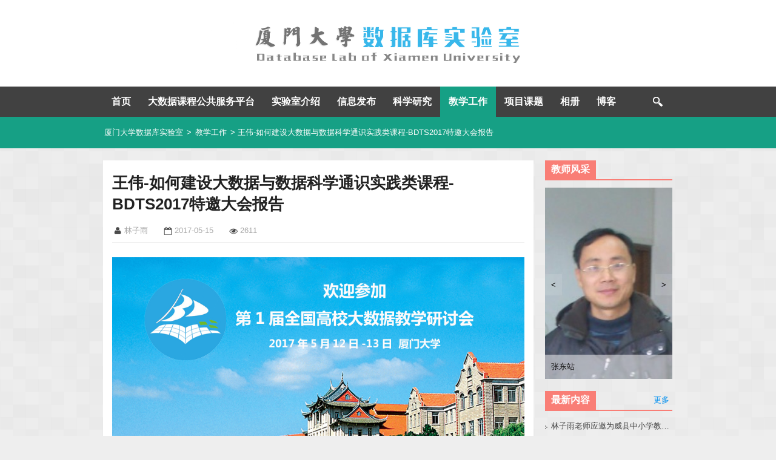

--- FILE ---
content_type: text/html; charset=UTF-8
request_url: https://dblab.xmu.edu.cn/post/8462/
body_size: 10165
content:
<!DOCTYPE html>
<html lang="zh-Hans">
<head>
<meta charset="UTF-8">
<title>王伟-如何建设大数据与数据科学通识实践类课程-BDTS2017特邀大会报告_厦门大学数据库实验室</title>
<meta name="viewport" content="width=device-width, initial-scale=1">
<meta http-equiv="X-UA-Compatible" content="IE=edge">
<meta name="renderer" content="webkit">
<meta http-equiv="Content-Security-Policy" content="upgrade-insecure-requests">
<!--[if lt IE 9]>
<script src="//dblab.xmu.edu.cn/wp-content/themes/labstyle/js/html5shiv.js"></script>
<![endif]-->
<meta name='robots' content='max-image-preview:large' />
<link rel="alternate" title="oEmbed (JSON)" type="application/json+oembed" href="https://dblab.xmu.edu.cn/wp-json/oembed/1.0/embed?url=https%3A%2F%2Fdblab.xmu.edu.cn%2Fpost%2F8462%2F" />
<link rel="alternate" title="oEmbed (XML)" type="text/xml+oembed" href="https://dblab.xmu.edu.cn/wp-json/oembed/1.0/embed?url=https%3A%2F%2Fdblab.xmu.edu.cn%2Fpost%2F8462%2F&#038;format=xml" />
<style id='wp-img-auto-sizes-contain-inline-css' type='text/css'>
img:is([sizes=auto i],[sizes^="auto," i]){contain-intrinsic-size:3000px 1500px}
/*# sourceURL=wp-img-auto-sizes-contain-inline-css */
</style>
<style id='wp-block-library-inline-css' type='text/css'>
:root{--wp-block-synced-color:#7a00df;--wp-block-synced-color--rgb:122,0,223;--wp-bound-block-color:var(--wp-block-synced-color);--wp-editor-canvas-background:#ddd;--wp-admin-theme-color:#007cba;--wp-admin-theme-color--rgb:0,124,186;--wp-admin-theme-color-darker-10:#006ba1;--wp-admin-theme-color-darker-10--rgb:0,107,160.5;--wp-admin-theme-color-darker-20:#005a87;--wp-admin-theme-color-darker-20--rgb:0,90,135;--wp-admin-border-width-focus:2px}@media (min-resolution:192dpi){:root{--wp-admin-border-width-focus:1.5px}}.wp-element-button{cursor:pointer}:root .has-very-light-gray-background-color{background-color:#eee}:root .has-very-dark-gray-background-color{background-color:#313131}:root .has-very-light-gray-color{color:#eee}:root .has-very-dark-gray-color{color:#313131}:root .has-vivid-green-cyan-to-vivid-cyan-blue-gradient-background{background:linear-gradient(135deg,#00d084,#0693e3)}:root .has-purple-crush-gradient-background{background:linear-gradient(135deg,#34e2e4,#4721fb 50%,#ab1dfe)}:root .has-hazy-dawn-gradient-background{background:linear-gradient(135deg,#faaca8,#dad0ec)}:root .has-subdued-olive-gradient-background{background:linear-gradient(135deg,#fafae1,#67a671)}:root .has-atomic-cream-gradient-background{background:linear-gradient(135deg,#fdd79a,#004a59)}:root .has-nightshade-gradient-background{background:linear-gradient(135deg,#330968,#31cdcf)}:root .has-midnight-gradient-background{background:linear-gradient(135deg,#020381,#2874fc)}:root{--wp--preset--font-size--normal:16px;--wp--preset--font-size--huge:42px}.has-regular-font-size{font-size:1em}.has-larger-font-size{font-size:2.625em}.has-normal-font-size{font-size:var(--wp--preset--font-size--normal)}.has-huge-font-size{font-size:var(--wp--preset--font-size--huge)}.has-text-align-center{text-align:center}.has-text-align-left{text-align:left}.has-text-align-right{text-align:right}.has-fit-text{white-space:nowrap!important}#end-resizable-editor-section{display:none}.aligncenter{clear:both}.items-justified-left{justify-content:flex-start}.items-justified-center{justify-content:center}.items-justified-right{justify-content:flex-end}.items-justified-space-between{justify-content:space-between}.screen-reader-text{border:0;clip-path:inset(50%);height:1px;margin:-1px;overflow:hidden;padding:0;position:absolute;width:1px;word-wrap:normal!important}.screen-reader-text:focus{background-color:#ddd;clip-path:none;color:#444;display:block;font-size:1em;height:auto;left:5px;line-height:normal;padding:15px 23px 14px;text-decoration:none;top:5px;width:auto;z-index:100000}html :where(.has-border-color){border-style:solid}html :where([style*=border-top-color]){border-top-style:solid}html :where([style*=border-right-color]){border-right-style:solid}html :where([style*=border-bottom-color]){border-bottom-style:solid}html :where([style*=border-left-color]){border-left-style:solid}html :where([style*=border-width]){border-style:solid}html :where([style*=border-top-width]){border-top-style:solid}html :where([style*=border-right-width]){border-right-style:solid}html :where([style*=border-bottom-width]){border-bottom-style:solid}html :where([style*=border-left-width]){border-left-style:solid}html :where(img[class*=wp-image-]){height:auto;max-width:100%}:where(figure){margin:0 0 1em}html :where(.is-position-sticky){--wp-admin--admin-bar--position-offset:var(--wp-admin--admin-bar--height,0px)}@media screen and (max-width:600px){html :where(.is-position-sticky){--wp-admin--admin-bar--position-offset:0px}}

/*# sourceURL=wp-block-library-inline-css */
</style><style id='global-styles-inline-css' type='text/css'>
:root{--wp--preset--aspect-ratio--square: 1;--wp--preset--aspect-ratio--4-3: 4/3;--wp--preset--aspect-ratio--3-4: 3/4;--wp--preset--aspect-ratio--3-2: 3/2;--wp--preset--aspect-ratio--2-3: 2/3;--wp--preset--aspect-ratio--16-9: 16/9;--wp--preset--aspect-ratio--9-16: 9/16;--wp--preset--color--black: #000000;--wp--preset--color--cyan-bluish-gray: #abb8c3;--wp--preset--color--white: #ffffff;--wp--preset--color--pale-pink: #f78da7;--wp--preset--color--vivid-red: #cf2e2e;--wp--preset--color--luminous-vivid-orange: #ff6900;--wp--preset--color--luminous-vivid-amber: #fcb900;--wp--preset--color--light-green-cyan: #7bdcb5;--wp--preset--color--vivid-green-cyan: #00d084;--wp--preset--color--pale-cyan-blue: #8ed1fc;--wp--preset--color--vivid-cyan-blue: #0693e3;--wp--preset--color--vivid-purple: #9b51e0;--wp--preset--gradient--vivid-cyan-blue-to-vivid-purple: linear-gradient(135deg,rgb(6,147,227) 0%,rgb(155,81,224) 100%);--wp--preset--gradient--light-green-cyan-to-vivid-green-cyan: linear-gradient(135deg,rgb(122,220,180) 0%,rgb(0,208,130) 100%);--wp--preset--gradient--luminous-vivid-amber-to-luminous-vivid-orange: linear-gradient(135deg,rgb(252,185,0) 0%,rgb(255,105,0) 100%);--wp--preset--gradient--luminous-vivid-orange-to-vivid-red: linear-gradient(135deg,rgb(255,105,0) 0%,rgb(207,46,46) 100%);--wp--preset--gradient--very-light-gray-to-cyan-bluish-gray: linear-gradient(135deg,rgb(238,238,238) 0%,rgb(169,184,195) 100%);--wp--preset--gradient--cool-to-warm-spectrum: linear-gradient(135deg,rgb(74,234,220) 0%,rgb(151,120,209) 20%,rgb(207,42,186) 40%,rgb(238,44,130) 60%,rgb(251,105,98) 80%,rgb(254,248,76) 100%);--wp--preset--gradient--blush-light-purple: linear-gradient(135deg,rgb(255,206,236) 0%,rgb(152,150,240) 100%);--wp--preset--gradient--blush-bordeaux: linear-gradient(135deg,rgb(254,205,165) 0%,rgb(254,45,45) 50%,rgb(107,0,62) 100%);--wp--preset--gradient--luminous-dusk: linear-gradient(135deg,rgb(255,203,112) 0%,rgb(199,81,192) 50%,rgb(65,88,208) 100%);--wp--preset--gradient--pale-ocean: linear-gradient(135deg,rgb(255,245,203) 0%,rgb(182,227,212) 50%,rgb(51,167,181) 100%);--wp--preset--gradient--electric-grass: linear-gradient(135deg,rgb(202,248,128) 0%,rgb(113,206,126) 100%);--wp--preset--gradient--midnight: linear-gradient(135deg,rgb(2,3,129) 0%,rgb(40,116,252) 100%);--wp--preset--font-size--small: 13px;--wp--preset--font-size--medium: 20px;--wp--preset--font-size--large: 36px;--wp--preset--font-size--x-large: 42px;--wp--preset--spacing--20: 0.44rem;--wp--preset--spacing--30: 0.67rem;--wp--preset--spacing--40: 1rem;--wp--preset--spacing--50: 1.5rem;--wp--preset--spacing--60: 2.25rem;--wp--preset--spacing--70: 3.38rem;--wp--preset--spacing--80: 5.06rem;--wp--preset--shadow--natural: 6px 6px 9px rgba(0, 0, 0, 0.2);--wp--preset--shadow--deep: 12px 12px 50px rgba(0, 0, 0, 0.4);--wp--preset--shadow--sharp: 6px 6px 0px rgba(0, 0, 0, 0.2);--wp--preset--shadow--outlined: 6px 6px 0px -3px rgb(255, 255, 255), 6px 6px rgb(0, 0, 0);--wp--preset--shadow--crisp: 6px 6px 0px rgb(0, 0, 0);}:where(.is-layout-flex){gap: 0.5em;}:where(.is-layout-grid){gap: 0.5em;}body .is-layout-flex{display: flex;}.is-layout-flex{flex-wrap: wrap;align-items: center;}.is-layout-flex > :is(*, div){margin: 0;}body .is-layout-grid{display: grid;}.is-layout-grid > :is(*, div){margin: 0;}:where(.wp-block-columns.is-layout-flex){gap: 2em;}:where(.wp-block-columns.is-layout-grid){gap: 2em;}:where(.wp-block-post-template.is-layout-flex){gap: 1.25em;}:where(.wp-block-post-template.is-layout-grid){gap: 1.25em;}.has-black-color{color: var(--wp--preset--color--black) !important;}.has-cyan-bluish-gray-color{color: var(--wp--preset--color--cyan-bluish-gray) !important;}.has-white-color{color: var(--wp--preset--color--white) !important;}.has-pale-pink-color{color: var(--wp--preset--color--pale-pink) !important;}.has-vivid-red-color{color: var(--wp--preset--color--vivid-red) !important;}.has-luminous-vivid-orange-color{color: var(--wp--preset--color--luminous-vivid-orange) !important;}.has-luminous-vivid-amber-color{color: var(--wp--preset--color--luminous-vivid-amber) !important;}.has-light-green-cyan-color{color: var(--wp--preset--color--light-green-cyan) !important;}.has-vivid-green-cyan-color{color: var(--wp--preset--color--vivid-green-cyan) !important;}.has-pale-cyan-blue-color{color: var(--wp--preset--color--pale-cyan-blue) !important;}.has-vivid-cyan-blue-color{color: var(--wp--preset--color--vivid-cyan-blue) !important;}.has-vivid-purple-color{color: var(--wp--preset--color--vivid-purple) !important;}.has-black-background-color{background-color: var(--wp--preset--color--black) !important;}.has-cyan-bluish-gray-background-color{background-color: var(--wp--preset--color--cyan-bluish-gray) !important;}.has-white-background-color{background-color: var(--wp--preset--color--white) !important;}.has-pale-pink-background-color{background-color: var(--wp--preset--color--pale-pink) !important;}.has-vivid-red-background-color{background-color: var(--wp--preset--color--vivid-red) !important;}.has-luminous-vivid-orange-background-color{background-color: var(--wp--preset--color--luminous-vivid-orange) !important;}.has-luminous-vivid-amber-background-color{background-color: var(--wp--preset--color--luminous-vivid-amber) !important;}.has-light-green-cyan-background-color{background-color: var(--wp--preset--color--light-green-cyan) !important;}.has-vivid-green-cyan-background-color{background-color: var(--wp--preset--color--vivid-green-cyan) !important;}.has-pale-cyan-blue-background-color{background-color: var(--wp--preset--color--pale-cyan-blue) !important;}.has-vivid-cyan-blue-background-color{background-color: var(--wp--preset--color--vivid-cyan-blue) !important;}.has-vivid-purple-background-color{background-color: var(--wp--preset--color--vivid-purple) !important;}.has-black-border-color{border-color: var(--wp--preset--color--black) !important;}.has-cyan-bluish-gray-border-color{border-color: var(--wp--preset--color--cyan-bluish-gray) !important;}.has-white-border-color{border-color: var(--wp--preset--color--white) !important;}.has-pale-pink-border-color{border-color: var(--wp--preset--color--pale-pink) !important;}.has-vivid-red-border-color{border-color: var(--wp--preset--color--vivid-red) !important;}.has-luminous-vivid-orange-border-color{border-color: var(--wp--preset--color--luminous-vivid-orange) !important;}.has-luminous-vivid-amber-border-color{border-color: var(--wp--preset--color--luminous-vivid-amber) !important;}.has-light-green-cyan-border-color{border-color: var(--wp--preset--color--light-green-cyan) !important;}.has-vivid-green-cyan-border-color{border-color: var(--wp--preset--color--vivid-green-cyan) !important;}.has-pale-cyan-blue-border-color{border-color: var(--wp--preset--color--pale-cyan-blue) !important;}.has-vivid-cyan-blue-border-color{border-color: var(--wp--preset--color--vivid-cyan-blue) !important;}.has-vivid-purple-border-color{border-color: var(--wp--preset--color--vivid-purple) !important;}.has-vivid-cyan-blue-to-vivid-purple-gradient-background{background: var(--wp--preset--gradient--vivid-cyan-blue-to-vivid-purple) !important;}.has-light-green-cyan-to-vivid-green-cyan-gradient-background{background: var(--wp--preset--gradient--light-green-cyan-to-vivid-green-cyan) !important;}.has-luminous-vivid-amber-to-luminous-vivid-orange-gradient-background{background: var(--wp--preset--gradient--luminous-vivid-amber-to-luminous-vivid-orange) !important;}.has-luminous-vivid-orange-to-vivid-red-gradient-background{background: var(--wp--preset--gradient--luminous-vivid-orange-to-vivid-red) !important;}.has-very-light-gray-to-cyan-bluish-gray-gradient-background{background: var(--wp--preset--gradient--very-light-gray-to-cyan-bluish-gray) !important;}.has-cool-to-warm-spectrum-gradient-background{background: var(--wp--preset--gradient--cool-to-warm-spectrum) !important;}.has-blush-light-purple-gradient-background{background: var(--wp--preset--gradient--blush-light-purple) !important;}.has-blush-bordeaux-gradient-background{background: var(--wp--preset--gradient--blush-bordeaux) !important;}.has-luminous-dusk-gradient-background{background: var(--wp--preset--gradient--luminous-dusk) !important;}.has-pale-ocean-gradient-background{background: var(--wp--preset--gradient--pale-ocean) !important;}.has-electric-grass-gradient-background{background: var(--wp--preset--gradient--electric-grass) !important;}.has-midnight-gradient-background{background: var(--wp--preset--gradient--midnight) !important;}.has-small-font-size{font-size: var(--wp--preset--font-size--small) !important;}.has-medium-font-size{font-size: var(--wp--preset--font-size--medium) !important;}.has-large-font-size{font-size: var(--wp--preset--font-size--large) !important;}.has-x-large-font-size{font-size: var(--wp--preset--font-size--x-large) !important;}
/*# sourceURL=global-styles-inline-css */
</style>

<style id='classic-theme-styles-inline-css' type='text/css'>
/*! This file is auto-generated */
.wp-block-button__link{color:#fff;background-color:#32373c;border-radius:9999px;box-shadow:none;text-decoration:none;padding:calc(.667em + 2px) calc(1.333em + 2px);font-size:1.125em}.wp-block-file__button{background:#32373c;color:#fff;text-decoration:none}
/*# sourceURL=/wp-includes/css/classic-themes.min.css */
</style>
<link rel='stylesheet' id='labstyle-style-css' href='https://dblab.xmu.edu.cn/wp-content/themes/labstyle/style.css?ver=1.2' type='text/css' media='all' />
<link rel='stylesheet' id='magnific-popup-css' href='https://dblab.xmu.edu.cn/wp-content/themes/labstyle/css/magnific-popup.css?ver=1.0' type='text/css' media='all' />
<link rel='stylesheet' id='meta-slider-css' href='https://dblab.xmu.edu.cn/wp-content/themes/labstyle/css/meta-slider.css?ver=1.0' type='text/css' media='all' />
<link rel="canonical" href="https://dblab.xmu.edu.cn/post/8462/" />
</head>

<body class="wp-singular post-template-default single single-post postid-8462 single-format-standard wp-theme-labstyle metaslider-plugin group-blog">
<div id="wrapper" class="wrapper">
	<header id="masthead" class="site-header clearfix" role="banner">
		<div class="site-branding">
			<h2 class="site-title">
				<a href="https://dblab.xmu.edu.cn/" title="厦门大学数据库实验室" rel="home">厦门大学数据库实验室</a>
			</h2>
			<div class="site-logo"><img src="https://dblab.xmu.edu.cn/wp-content/themes/labstyle/images/branding.png" /></div>
		</div>

		<nav id="site-navigation" class="site-navigation clearfix" role="navigation">
			<div class="menu-main-container"><ul id="menu-main" class="menu menu-level-1"><li class="menu-item item-level-1"><a href="http://dblab.xmu.edu.cn/">首页</a></li>
<li class="menu-item item-level-1 has-sub-menu"><a href="http://dblab.xmu.edu.cn/post/bigdata-teaching-platform/">大数据课程公共服务平台</a>
<ul class="sub-menu menu-level-2">
	<li class="menu-item item-level-2"><a href="http://dblab.xmu.edu.cn/post/bigdata-teaching-platform/">平台简介</a></li>
	<li class="menu-item item-level-2"><a href="https://dblab.xmu.edu.cn/post/bigdata-resource-update/">资源更新公告板</a></li>
	<li class="menu-item item-level-2"><a href="http://dblab.xmu.edu.cn/post/10164/">大数据学习路线图</a></li>
	<li class="menu-item item-level-2"><a href="http://dblab.xmu.edu.cn/post/8197/">精华资源一览表</a></li>
	<li class="menu-item item-level-2"><a href="http://dblab.xmu.edu.cn/post/bigdatabook/">全部大数据教材</a></li>
	<li class="menu-item item-level-2"><a href="http://dblab.xmu.edu.cn/post/bigdataonline/">在线课程视频</a></li>
	<li class="menu-item item-level-2"><a href="https://dblab.xmu.edu.cn/post/ai/">人工智能通识教程</a></li>
	<li class="menu-item item-level-2"><a href="https://dblab.xmu.edu.cn/post/bigdata-ai-introduction/">大数据与人工智能</a></li>
	<li class="menu-item item-level-2"><a href="https://dblab.xmu.edu.cn/post/digital-literacy/">数字素养通识教程</a></li>
	<li class="menu-item item-level-2"><a href="http://dblab.xmu.edu.cn/post/bigdata4/">大数据技术原理</a></li>
	<li class="menu-item item-level-2"><a href="http://dblab.xmu.edu.cn/post/bigdataintroduction2/">大数据通识导论</a></li>
	<li class="menu-item item-level-2"><a href="https://dblab.xmu.edu.cn/post/bigdata-introduction2/">大数据导论</a></li>
	<li class="menu-item item-level-2"><a href="https://dblab.xmu.edu.cn/post/data-collection2/">数据采集与预处理</a></li>
	<li class="menu-item item-level-2"><a href="http://dblab.xmu.edu.cn/post/database/">数据库系统原理</a></li>
	<li class="menu-item item-level-2"><a href="https://dblab.xmu.edu.cn/post/spark-python2/">Spark编程基础</a></li>
	<li class="menu-item item-level-2"><a href="https://dblab.xmu.edu.cn/post/flink-java/">Flink编程基础</a></li>
	<li class="menu-item item-level-2"><a href="http://dblab.xmu.edu.cn/post/shixunkecheng/">实训课程教材</a></li>
	<li class="menu-item item-level-2"><a href="https://dblab.xmu.edu.cn/post/test-library/">教材配套题库</a></li>
	<li class="menu-item item-level-2"><a href="http://dblab.xmu.edu.cn/post/bigdata-lecture-room/">大数据百家讲坛</a></li>
	<li class="menu-item item-level-2"><a href="https://dblab.xmu.edu.cn/post/bigdata-research-group/">虚拟教研室</a></li>
	<li class="menu-item item-level-2"><a href="http://dblab.xmu.edu.cn/post/4360/">巡讲公开课</a></li>
	<li class="menu-item item-level-2"><a href="http://dblab.xmu.edu.cn/post/8194/">示范班级</a></li>
	<li class="menu-item item-level-2"><a href="http://dblab.xmu.edu.cn/post/4782/">教师交流群</a></li>
	<li class="menu-item item-level-2"><a href="https://dblab.xmu.edu.cn/post/5899/">教师培训交流班</a></li>
	<li class="menu-item item-level-2"><a href="https://dblab.xmu.edu.cn/blog/">大数据技术博客</a></li>
	<li class="menu-item item-level-2"><a href="http://dblab.xmu.edu.cn/post/bdts/">大数据教学研讨会</a></li>
	<li class="menu-item item-level-2"><a href="https://dblab.xmu.edu.cn/post/python-books/">Python系列教材</a></li>
</ul>
</li>
<li class="menu-item item-level-1 has-sub-menu"><a href="https://dblab.xmu.edu.cn/topic/dblab/">实验室介绍</a>
<ul class="sub-menu menu-level-2">
	<li class="menu-item item-level-2"><a href="https://dblab.xmu.edu.cn/topic/dblab/teacher/">师资力量</a></li>
	<li class="menu-item item-level-2"><a href="https://dblab.xmu.edu.cn/topic/dblab/student/">硕士研究生</a></li>
	<li class="menu-item item-level-2"><a href="https://dblab.xmu.edu.cn/topic/dblab/introduction/">相关介绍</a></li>
	<li class="menu-item item-level-2"><a href="https://dblab.xmu.edu.cn/topic/dblab/recruit-student/">硕士招生</a></li>
	<li class="menu-item item-level-2"><a href="https://dblab.xmu.edu.cn/topic/dblab/honor/">荣誉榜</a></li>
</ul>
</li>
<li class="menu-item item-level-1 has-sub-menu"><a href="https://dblab.xmu.edu.cn/topic/info/">信息发布</a>
<ul class="sub-menu menu-level-2">
	<li class="menu-item item-level-2"><a href="https://dblab.xmu.edu.cn/topic/info/news/">实验室新闻</a></li>
	<li class="menu-item item-level-2"><a href="https://dblab.xmu.edu.cn/topic/info/activity/">交流活动</a></li>
	<li class="menu-item item-level-2"><a href="https://dblab.xmu.edu.cn/topic/info/lecture/">讲座信息</a></li>
	<li class="menu-item item-level-2"><a href="https://dblab.xmu.edu.cn/topic/info/school-news/">院校新闻</a></li>
	<li class="menu-item item-level-2"><a href="https://dblab.xmu.edu.cn/topic/info/entertainment/">娱乐活动</a></li>
	<li class="menu-item item-level-2"><a href="https://dblab.xmu.edu.cn/topic/share/school-calendar/">厦大校历</a></li>
	<li class="menu-item item-level-2"><a href="https://dblab.xmu.edu.cn/topic/share/shool-resources/">厦大资源</a></li>
</ul>
</li>
<li class="menu-item item-level-1 has-sub-menu"><a href="https://dblab.xmu.edu.cn/topic/research/">科学研究</a>
<ul class="sub-menu menu-level-2">
	<li class="menu-item item-level-2"><a href="https://dblab.xmu.edu.cn/topic/research/paper/">发表论文</a></li>
	<li class="menu-item item-level-2"><a href="https://dblab.xmu.edu.cn/topic/research/report/">专题报告</a></li>
	<li class="menu-item item-level-2"><a href="https://dblab.xmu.edu.cn/topic/research/discussion/">小组讨论会</a></li>
	<li class="menu-item item-level-2"><a href="http://dblab.xmu.edu.cn/post/architecture-of-a-database-system/">数据库系统体系结构</a></li>
	<li class="menu-item item-level-2"><a href="https://dblab.xmu.edu.cn/topic/research/academic-file/">常用学术资料</a></li>
	<li class="menu-item item-level-2"><a href="https://dblab.xmu.edu.cn/topic/research/conference/">学术会议网站全集</a></li>
	<li class="menu-item item-level-2 has-sub-menu"><a href="https://dblab.xmu.edu.cn/topic/research/documentation/">研究领域文档资料</a>
	<ul class="sub-menu menu-level-3">
		<li class="menu-item item-level-3"><a href="https://dblab.xmu.edu.cn/topic/research/documentation/big-data/">大数据</a></li>
		<li class="menu-item item-level-3"><a href="https://dblab.xmu.edu.cn/topic/research/documentation/cloud-database/">云数据库</a></li>
		<li class="menu-item item-level-3"><a href="https://dblab.xmu.edu.cn/topic/research/documentation/xldb/">超大数据库</a></li>
		<li class="menu-item item-level-3"><a href="https://dblab.xmu.edu.cn/topic/research/documentation/flash-database/">闪存数据库</a></li>
		<li class="menu-item item-level-3"><a href="https://dblab.xmu.edu.cn/topic/research/documentation/rta-data-warehouses/">实时主动数据仓库</a></li>
		<li class="menu-item item-level-3"><a href="https://dblab.xmu.edu.cn/topic/research/documentation/rdb-keyword-search/">RDB的关键字查询</a></li>
	</ul>
</li>
</ul>
</li>
<li class="menu-item item-level-1 has-sub-menu current-path"><a href="https://dblab.xmu.edu.cn/topic/teaching/">教学工作</a>
<ul class="sub-menu menu-level-2">
	<li class="menu-item item-level-2"><a href="http://dblab.xmu.edu.cn/post/2984/">数据科学</a></li>
	<li class="menu-item item-level-2"><a href="http://dblab.xmu.edu.cn/post/1089/">大数据技术基础</a></li>
	<li class="menu-item item-level-2"><a href="http://dblab.xmu.edu.cn/post/368/">数据库系统原理</a></li>
	<li class="menu-item item-level-2"><a href="http://dblab.xmu.edu.cn/post/303/">分布式数据库技术</a></li>
	<li class="menu-item item-level-2"><a href="http://dblab.xmu.edu.cn/post/352/">C语言程序设计</a></li>
</ul>
</li>
<li class="menu-item item-level-1"><a href="https://dblab.xmu.edu.cn/topic/project/">项目课题</a></li>
<li class="menu-item item-level-1"><a href="https://dblab.xmu.edu.cn/topic/gallery/">相册</a></li>
<li class="menu-item item-level-1"><a href="http://dblab.xmu.edu.cn/blog/">博客</a></li>
</ul></div>		</nav>
		<div class="breadcrumbs">
		<div class="breadcrumbs-container">
			<a title="厦门大学数据库实验室." href="https://dblab.xmu.edu.cn" class="home">厦门大学数据库实验室</a> &gt; <a title="教学工作" href="https://dblab.xmu.edu.cn/topic/teaching/" class="taxonomy category">教学工作</a> &gt; 王伟-如何建设大数据与数据科学通识实践类课程-BDTS2017特邀大会报告
		</div>
	</div>
		</header>

	<div id="main" class="site-main clearfix">
		<main id="primary" class="site-content">

							
<article id="post-8462" class="post-8462 post type-post status-publish format-standard hentry category-teaching">
	<header class="entry-header">
		<h1 class="entry-title">王伟-如何建设大数据与数据科学通识实践类课程-BDTS2017特邀大会报告</h1>
		<div class="entry-meta">
			<span class="author">林子雨</span>
		<span class="posted-on">
			<time class="entry-date published" datetime="2017-05-15T13:16:51+08:00">2017-05-15</time>
			
		</span>
		<span class="views" id="views">2611</span>
			</div>
	</header>

	<div class="entry-content">
		<p style="text-align: center;"><img fetchpriority="high" decoding="async" class="alignnone size-full wp-image-8212" src="https://dblab.xmu.edu.cn/wp-content/uploads/2017/04/%E7%AC%AC1%E5%B1%8A%E5%A4%A7%E6%95%B0%E6%8D%AE%E6%95%99%E5%AD%A6%E7%A0%94%E8%AE%A8%E4%BC%9A%E7%BD%91%E7%AB%99BANNER.jpg" alt="" width="940" height="500" /></p>
<p style="text-align: center;"><span style="font-size: 28px;">第1届全国高校大数据教学研讨会（BDTS2017）大会特邀报告</span></p>
<p style="text-align: center;"><span style="font-size: 28px;">《如何建设大数据与数据科学通识实践类课程》</span></p>
<p style="text-align: center;"><span style="font-size: 28px;">同济大学  王伟  副教授</span></p>
<p style="text-align: center;">（<a href="https://dblab.xmu.edu.cn/post/bigdata2017/" target="_blank" rel="noopener noreferrer">大会官网</a> | <a href="https://dblab.xmu.edu.cn/wp-content/uploads/2017/05/王伟-如何建设大数据与数据科学通识实践类课程-BDTS2017特邀大会报告.pdf" target="_blank" rel="noopener noreferrer">下载本报告PPT</a>  | <a href="https://dblab.xmu.edu.cn/post/8472/" target="_blank" rel="noopener noreferrer">查看其它嘉宾报告PPT</a>）</p>
<p style="text-align: center;"><img decoding="async" class="alignnone size-large wp-image-8412" src="https://dblab.xmu.edu.cn/wp-content/uploads/2017/05/IMG_8166-680x453.jpg" alt="" width="680" height="453" /></p>
<p style="text-align: center;"><img decoding="async" class="alignnone size-large wp-image-8418" src="https://dblab.xmu.edu.cn/wp-content/uploads/2017/05/IMG_8273-680x453.jpg" alt="" width="680" height="453" /></p>
<div>
<p>【<strong>会议介绍</strong>】2017年5月12日至13日，<a href="https://dblab.xmu.edu.cn/post/bigdata2017/" target="_blank" rel="noopener noreferrer">第1届全国高校大数据教学研讨会（BDTS2017）</a>在厦门大学科艺中心音乐厅隆重举行。本届研讨会由教育部高等学校计算机类专业教育指导委员会主办，厦门大学、厦门理工学院、贵州师范大学、人民邮电出版社联合承办，旨在搭建专业的大数据教学交流平台，汇聚全国高校大数据教学精英力量，共同探讨大数据专业和课程体系建设，为加快推进全国高校大数据教学发展贡献力量。来自全国300多所院校的400余名教师参加了本次研讨会。厦门大学谭绍滨校长助理、人民邮电出版社教育中心营销部肖稳副主任，北京大学、中国科学院、厦门大学、华东师范大学、同济大学等重点院校的6位大数据教学知名专家，以及来自国内知名大数据企业的3名业界专家出席会议并做特邀大会报告。厦门大学林子雨助理教授主持会议。</p>
<p><strong>报告题目：如何建设大数据与数据科学通识实践类课程</strong><br />
<strong>报告摘要：</strong>大数据和数据科学已经成为一门专门的学科，越来越多的高等院校已经开始建设自己的大数据和数据科学教研平台。本报告结合实际的教学经验，探讨如何将大数据和数据科学作为一门通识实践课进行教学，包括：数据科学和通识博雅理念的结合、课程体系和授课内容、微信公众号教学平台的建设、大数据和数据科学实训平台的建设经验、以及相关案例分享等。期望能够带给大家一点启发，推动和促进我国大数据和数据科学的教育改革。</p>
</div>
<div>
<p><strong>嘉宾简介：</strong>王伟，毕业于同济大学计算机科学与技术系，获博士学位，现为同济大学计算机科学与技术系副教授，硕士生导师，CCF高级会员，CCF教育工作委员会委员、CCF体系结构专委会委员、CCF形式化方法专业组委员、上海计算机学会体系结构专委会委员、上海计算机学会理论计算机专委会委员。美国Wisconsin大学Madison分校作高级访问学者，美国Florida大学作CSC访问学者。研究方向为分布式并行计算、云计算和大数据处理。</p>
</div>
<p>报告PPT下载：<a href="https://dblab.xmu.edu.cn/wp-content/uploads/2017/05/王伟-如何建设大数据与数据科学通识实践类课程-BDTS2017特邀大会报告.pdf" target="_blank" rel="noopener noreferrer">王伟-如何建设大数据与数据科学通识实践类课程-BDTS2017特邀大会报告</a></p>
<script type="text/javascript">(function(){var XHR = ( "onload" in new XMLHttpRequest() ) ? XMLHttpRequest : XDomainRequest;var xhr = new XHR();var url = "https://dblab.xmu.edu.cn/wp-content/plugins/ajax-hits-counter/increment-hits/index.php?post_id=8462&t=" + ( parseInt( new Date().getTime() ) ) + "&r=" + ( parseInt( Math.random() * 100000 ) );xhr.open("GET", url, true);xhr.setRequestHeader( "Cache-Control", "no-cache" );xhr.setRequestHeader( "Content-Type", "application/json" );xhr.timeout = 60000;xhr.send();xhr.onreadystatechange = function(){if( this.readyState != 4 ){return;}if( this.status && this.status == 200 ){if( typeof ajaxHitsCounterSuccessCallback === "function" ){ ajaxHitsCounterSuccessCallback( this );}}else{if( typeof ajaxHitsCounterFailedCallback === "function" ){ ajaxHitsCounterFailedCallback( this );}}}})();</script>	</div>
	
	<footer class="entry-footer">
		<!-- 上一篇、下一篇导航 -->
		<nav class="post-navigation clearfix" role="navigation">
			<div class="nav-previous">
				<span class="nav-btn nav-icon">&lt;</span>
				<span class="nav-title"><a href="https://dblab.xmu.edu.cn/post/8460/" title="钱卫宁-数据科学与工程专业课程体系建设：探索与思考-BDTS2017特邀大会报告">钱卫宁-数据科学与工程专业课程体系建设：探索与思考-BDTS2017特邀大会报告</a></span>
			</div>
			<div class="nav-next">
				<span class="nav-btn nav-icon">&gt;</span>
				<span class="nav-title"><a href="https://dblab.xmu.edu.cn/post/8464/" title="苏明-数据科学与大数据技术专业申报体会-BDTS2017特邀大会报告">苏明-数据科学与大数据技术专业申报体会-BDTS2017特邀大会报告</a></span>
			</div>
		</nav>
		</footer>
</article>
			
		</main>

		
<div id="secondary" class="widget-area">
	<aside id="teachers" class="widget widget_teachers"></aside>

		<aside id="recent-posts-single" class="widget widget_recent_entries">
		<div class="widget-title"><h5>最新内容</h5><a href="//dblab.xmu.edu.cn/topic/new-more/" title="查看更多最新内容" class="more">更多</a></div>
		<ul>
		<li class="list-item">
		<span class="post-title"><a href="https://dblab.xmu.edu.cn/post/2025122401/" title="林子雨老师应邀为威县中小学教师做大模型讲座">林子雨老师应邀为威县中小学教师做大模型讲座</a></span>
		<span class="post-date">2025-12-24</span>
	</li>
	<li class="list-item">
		<span class="post-title"><a href="https://dblab.xmu.edu.cn/post/ai-experiment/" title="林子雨主编《人工智能通识实验教程》教材官网">林子雨主编《人工智能通识实验教程》教材官网</a></span>
		<span class="post-date">2025-12-22</span>
	</li>
	<li class="list-item">
		<span class="post-title"><a href="https://dblab.xmu.edu.cn/post/ai-book/" title="林子雨人工智能通识系列教材">林子雨人工智能通识系列教材</a></span>
		<span class="post-date">2025-12-22</span>
	</li>
	<li class="list-item">
		<span class="post-title"><a href="https://dblab.xmu.edu.cn/post/2025122101/" title="林子雨老师应邀为西安人工智能通识课建设研讨会做报告">林子雨老师应邀为西安人工智能通识课建设研讨会做报告</a></span>
		<span class="post-date">2025-12-21</span>
	</li>
	<li class="list-item">
		<span class="post-title"><a href="https://dblab.xmu.edu.cn/post/2025122001/" title="林子雨老师应邀为成都人工智能通识课研讨会做报告">林子雨老师应邀为成都人工智能通识课研讨会做报告</a></span>
		<span class="post-date">2025-12-20</span>
	</li>
	<li class="list-item">
		<span class="post-title"><a href="https://dblab.xmu.edu.cn/post/2025121701/" title="林子雨老师应邀为福建商学院做大模型讲座">林子雨老师应邀为福建商学院做大模型讲座</a></span>
		<span class="post-date">2025-12-18</span>
	</li>
	<li class="list-item">
		<span class="post-title"><a href="https://dblab.xmu.edu.cn/post/2025121601/" title="实验室师生聚餐">实验室师生聚餐</a></span>
		<span class="post-date">2025-12-16</span>
	</li>
	<li class="list-item">
		<span class="post-title"><a href="https://dblab.xmu.edu.cn/post/2025121302/" title="林子雨老师应邀为全国高校教师做大模型讲座">林子雨老师应邀为全国高校教师做大模型讲座</a></span>
		<span class="post-date">2025-12-14</span>
	</li>
	<li class="list-item">
		<span class="post-title"><a href="https://dblab.xmu.edu.cn/post/2025121301/" title="林子雨老师应邀为漳州五中做大模型讲座">林子雨老师应邀为漳州五中做大模型讲座</a></span>
		<span class="post-date">2025-12-14</span>
	</li>
	<li class="list-item">
		<span class="post-title"><a href="https://dblab.xmu.edu.cn/post/2025121201/" title="林子雨老师应邀为厦门地铁员工做大模型讲座">林子雨老师应邀为厦门地铁员工做大模型讲座</a></span>
		<span class="post-date">2025-12-12</span>
	</li>
	
	</ul>
	 
	</aside>
		<aside id="ajax_hits_counter_popular_posts_widget-4" class="widget ajax_hits_counter_popular_posts_widget"><div class="widget-title"><h5>热门内容</h5><a href="https://dblab.xmu.edu.cn/topic/hot-more/" title="查看更多热门内容" class="more">更多</a></div><ul><li class="item-num-1 item-id-3473"><span class="post-title"><a href="https://dblab.xmu.edu.cn/post/bigdata/" title="《大数据技术原理与应用（第2版）》教材官网">《大数据技术原理与应用（第2版）》教材官网</a></span>
<span class="post-date">2015-03-13</span></li><li class="item-num-2 item-id-10164"><span class="post-title"><a href="https://dblab.xmu.edu.cn/post/bigdataroadmap/" title="大数据学习路线图">大数据学习路线图</a></span>
<span class="post-date">2018-09-22</span></li><li class="item-num-3 item-id-13969"><span class="post-title"><a href="https://dblab.xmu.edu.cn/post/bigdata3/" title="林子雨编著《大数据技术原理与应用（第3版）》教材官网">林子雨编著《大数据技术原理与应用（第3版）》教材官网</a></span>
<span class="post-date">2020-12-16</span></li><li class="item-num-4 item-id-5663"><span class="post-title"><a href="https://dblab.xmu.edu.cn/post/5663/" title="林子雨编著《大数据技术原理与应用》教材配套大数据软件安装和编程实践指南">林子雨编著《大数据技术原理与应用》教材配套大数据软件安装和编程实践指南</a></span>
<span class="post-date">2016-01-24</span></li><li class="item-num-5 item-id-113"><span class="post-title"><a href="https://dblab.xmu.edu.cn/post/linziyu/" title="林子雨">林子雨</a></span>
<span class="post-date">2012-01-13</span></li><li class="item-num-6 item-id-7499"><span class="post-title"><a href="https://dblab.xmu.edu.cn/post/7499/" title="重磅：大数据课程实验案例：网站用户行为分析（免费共享）">重磅：大数据课程实验案例：网站用户行为分析（免费共享）</a></span>
<span class="post-date">2016-11-27</span></li><li class="item-num-7 item-id-13741"><span class="post-title"><a href="https://dblab.xmu.edu.cn/post/13741/" title="林子雨编著《大数据技术原理与应用（第3版）》教材配套大数据软件安装和编程实践指南">林子雨编著《大数据技术原理与应用（第3版）》教材配套大数据软件安装和编程实践指南</a></span>
<span class="post-date">2020-12-01</span></li><li class="item-num-8 item-id-8116"><span class="post-title"><a href="https://dblab.xmu.edu.cn/post/8116/" title="Spark课程综合实验案例：淘宝双11数据分析与预测">Spark课程综合实验案例：淘宝双11数据分析与预测</a></span>
<span class="post-date">2017-03-06</span></li><li class="item-num-9 item-id-5346"><span class="post-title"><a href="https://dblab.xmu.edu.cn/post/bigdata-online-course/" title="林子雨主讲入门级大数据在线课程">林子雨主讲入门级大数据在线课程</a></span>
<span class="post-date">2015-11-14</span></li><li class="item-num-10 item-id-9532"><span class="post-title"><a href="https://dblab.xmu.edu.cn/post/spark/" title="《Spark编程基础(Scala版)》教材官网">《Spark编程基础(Scala版)》教材官网</a></span>
<span class="post-date">2017-09-09</span></li></ul></aside>
</div>
	</div>
﻿
	<footer id="footer" class="site-footer clearfix">
				<div class="site-info">
			<div class="site-info-container">
				<p class="copyright">&copy; 2014 <a href="//dblab.xmu.edu.cn">厦门大学数据库实验室</a>, All Rights Reserved.</p>
			</div>
		</div>
			</footer>
</div>

<script type="speculationrules">
{"prefetch":[{"source":"document","where":{"and":[{"href_matches":"/*"},{"not":{"href_matches":["/wp-*.php","/wp-admin/*","/wp-content/uploads/*","/wp-content/*","/wp-content/plugins/*","/wp-content/themes/labstyle/*","/*\\?(.+)"]}},{"not":{"selector_matches":"a[rel~=\"nofollow\"]"}},{"not":{"selector_matches":".no-prefetch, .no-prefetch a"}}]},"eagerness":"conservative"}]}
</script>
<script type="text/javascript" src="https://dblab.xmu.edu.cn/wp-content/themes/labstyle/js/jquery-1.8.3.min.js?ver=1.8.3" id="jqeury-js"></script>
<script type="text/javascript" src="https://dblab.xmu.edu.cn/wp-content/themes/labstyle/js/responsiveslides.min.js?ver=1.5.4" id="responsiveslider-js"></script>
<script type="text/javascript" src="https://dblab.xmu.edu.cn/wp-content/themes/labstyle/js/magnific-popup.js?ver=1.0" id="magnific-popup-js"></script>
<script type="text/javascript" src="https://dblab.xmu.edu.cn/wp-content/themes/labstyle/js/navigation.js?ver=1.0" id="navigation-js-js"></script>
<script type="text/javascript" src="https://dblab.xmu.edu.cn/wp-content/themes/labstyle/js/labstyle.js?ver=1.2" id="labstyle-js-js"></script>

</body>
</html>